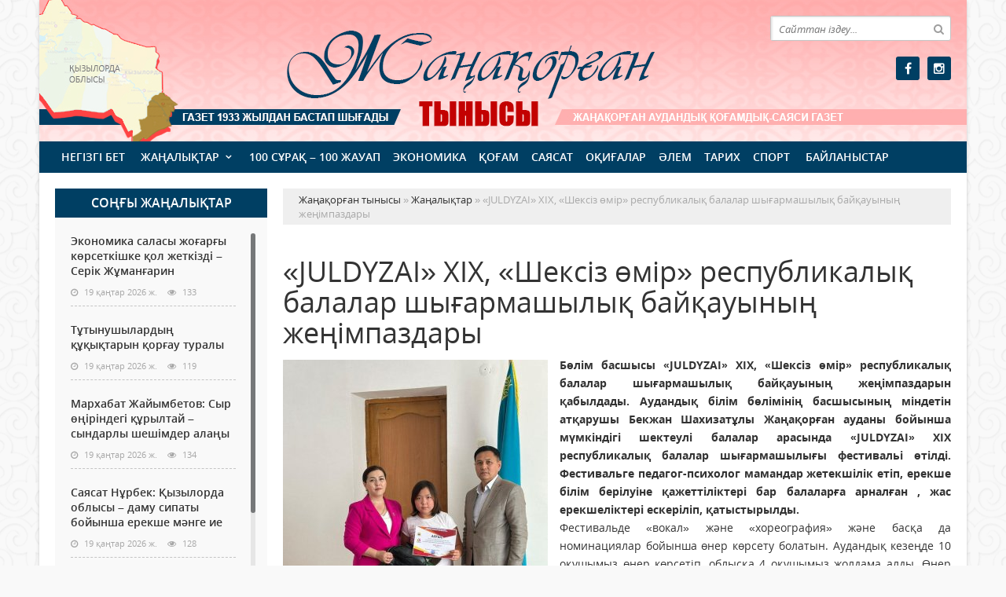

--- FILE ---
content_type: text/html; charset=utf-8
request_url: https://zhanaqorgan-tynysy.kz/zanalyk/26509-juldyzai-xix-sheksz-mr-respublikaly-balalar-shyarmashyly-bayauyny-zhempazdary.html
body_size: 10024
content:
<!doctype html>
<html lang="kk" class="nav-no-js">
<head>
<meta http-equiv="Content-Type" content="text/html; charset=utf-8" />
<title>«JULDYZAI» XIX, «Шексіз өмір» республикалық балалар шығармашылық байқауының жеңімпаздары &raquo; Жаңақорған тынысы</title>
<meta name="description" content="Бөлім басшысы «JULDYZAI» XIX, «Шексіз өмір» республикалық балалар шығармашылық байқауының жеңімпаздарын қабылдады. Аудандық білім бөлімінің басшысының міндетін атқарушы Бекжан Шахизатұлы Жаңақорған" />
<meta name="keywords" content="оқушысы, мектебінің, білім, Жетекшісі, балалар, республикалық, балаларға, иегері, бойынша, Жетекшілері, бөлімінің, «JULDYZAI», арналған, ерекше, мамандар, жетекшілік, оқушымыз, берілуіне, қажеттіліктері, мектеп" />
<meta name="generator" content="Жаңақорған тынысы (https://zhanaqorgan-tynysy.kz/)" />
<meta name="viewport" content="width=device-width, initial-scale=1.0" />
<meta property="og:site_name" content="Жаңақорған тынысы" />
<meta property="og:type" content="article" />
<meta property="og:title" content="«JULDYZAI» XIX, «Шексіз өмір» республикалық балалар шығармашылық байқауының жеңімпаздары" />
<meta property="og:url" content="https://zhanaqorgan-tynysy.kz/zanalyk/26509-juldyzai-xix-sheksz-mr-respublikaly-balalar-shyarmashyly-bayauyny-zhempazdary.html" />
<meta property="og:image" content="https://zhanaqorgan-tynysy.kz/uploads/posts/2024-05/medium/1716531474_442478808_1641472973283938_7446250281062365836_n.jpg" />
<link rel="search" type="application/opensearchdescription+xml" href="https://zhanaqorgan-tynysy.kz/engine/opensearch.php" title="Жаңақорған тынысы" />
<link rel="alternate" type="application/rss+xml" title="Жаңақорған тынысы" href="https://zhanaqorgan-tynysy.kz/rss.xml" />
<link rel="stylesheet" href="/templates/zhanakor/css/styles.css" type="text/css">
<link rel="stylesheet" href="/templates/zhanakor/css/bootstrap.css" type="text/css">
<link rel="stylesheet" href="/templates/zhanakor/css/engine.css" type="text/css">
<link rel="stylesheet" href="/templates/zhanakor/css/mobile.css" type="text/css">
<link rel="stylesheet" href="/templates/zhanakor/css/mCustomScrollbar.css" type="text/css">
<link rel="stylesheet" href="/templates/zhanakor/css/font-awesome.min.css" type="text/css">
<link rel="icon" href="/templates/zhanakor/images/favicon.png" type="image/x-icon">
<link rel="shortcut icon" href="/templates/zhanakor/images/favicon.png" type="image/x-icon">
    <!--style>
        html {
    -moz-filter: grayscale(100%);
    -webkit-filter: grayscale(100%);
    filter: gray; /* IE6-9 */
    filter: grayscale(100%);
}
        img {
    -webkit-filter: grayscale(100%); /* Safari 6.0 - 9.0 */
    filter: grayscale(100%);
}
</style-->
</head>
<body>
<div class="wrappers">
	<div class="container headtop">
		<div class="row show-grid">
			<div class="container hadma">
				<div class="col-md-9">
					<div class="logos">
						<a href="/">Жаңақорған тынысы <span>Zhanaqorgan-tynysy.kz ақпараттық агенттігі</span></a>
					</div>
				</div>
				<div class="col-md-3">
					<div class="search_block">
						<div class="search_box">
							<form id="quicksearch" method="post">
								<input type="hidden" name="do" value="search" />
								<input type="hidden" name="subaction" value="search" />
								<div class="search-box">
									<div class="input-group">
										<input id="story" name="story" placeholder="Сайттан іздеу..." type="text" />
										<span class="input-group-btn">
											<button class="btn" type="submit" title="Найти"><i class="fa fa-search"></i></button>
										</span>
									</div>
								</div>
							</form>
						</div>
					</div>
					<div class="socials">
						<!--a href="#" class="twit" title="Twitter" target="_blank" rel="noopener noreferrer"></a-->
						<a href="https://www.facebook.com/profile.php?id=100069833591442" class="faceb" title="Facebook" target="_blank" rel="noopener noreferrer"></a>
						<!--a href="#" class="vk" title="Vkontakte" target="_blank" rel="noopener noreferrer"></a-->
						<!--a href="#" class="odokl" title="Однокласники" target="_blank" rel="noopener noreferrer"></a-->
						<a href="https://www.instagram.com/janakorgan_tynisi90/" class="insta" title="Instagram" target="_blank" rel="noopener noreferrer"></a>
					</div>
				</div>				
			</div>
			
			<div class="container">
				<div class="row show-grid">
					<div class="container navmenu">
						<div class="col-md-12">
							<nav>
								<a id="touch-menu" class="mobile-menu" href="#"><i class="fa fa-bars" aria-hidden="true"></i></a>
								<ul class="menu">
	<li><a href="/">Негізгі бет</a></li>
	<li><a href="https://zhanaqorgan-tynysy.kz/zanalyk/" class="sf-with-ul">Жаңалықтар</a>
		<ul class="sub-menu"><li><a href="https://zhanaqorgan-tynysy.kz/zanalyk/suhbat/">Сұхбат</a>
		
	</li><li><a href="https://zhanaqorgan-tynysy.kz/zanalyk/ruhaniyt/">Руханият</a>
		
	</li><li><a href="https://zhanaqorgan-tynysy.kz/zanalyk/habarlandiry/">Хабарландыру</a>
		
	</li><li><a href="https://zhanaqorgan-tynysy.kz/zanalyk/madeniet/">Мәдениет</a>
		
	</li></ul>
	</li><li><a href="https://zhanaqorgan-tynysy.kz/100-suraq-100-jauap/">100 сұрақ – 100 жауап</a>
		
	</li><li><a href="https://zhanaqorgan-tynysy.kz/ekonomika/">Экономика</a>
		
	</li><li><a href="https://zhanaqorgan-tynysy.kz/kogam/">Қоғам</a>
		
	</li><li><a href="https://zhanaqorgan-tynysy.kz/saysat/">Саясат</a>
		
	</li><li><a href="https://zhanaqorgan-tynysy.kz/okigalar/">Оқиғалар</a>
		
	</li><li><a href="https://zhanaqorgan-tynysy.kz/alem/">Әлем</a>
		
	</li><li><a href="https://zhanaqorgan-tynysy.kz/tarih/">Тарих</a>
		
	</li><li><a href="https://zhanaqorgan-tynysy.kz/sport/">Спорт</a>
		
	</li>
	<li><a href="#">Байланыстар</a></li>
</ul>
							</nav>
						</div>
					</div>
				</div>
			</div>
			
			<div class="container">
				<div class="col-md-3">
					<div class="col-lentanews show-grid">
						<div class="titmain"><h3>Соңғы жаңалықтар</h3></div>
						<div class="col-scroll">
							<div class="column-2">
	<h2><a href="https://zhanaqorgan-tynysy.kz/zanalyk/31673-ekonomika-salasy-zhoary-krsetkshke-ol-zhetkzd-serk-zhmanarin.html">Экономика саласы жоғарғы көрсеткішке қол жеткізді – Серік Жұманғарин</a></h2>
	<div class="detaliz-capt">
		<span class="dates"><i class="fa fa-clock-o"></i> 19 қаңтар 2026 ж.</span>
		<span class="post-views"><i class="fa fa-eye"></i> 133</span>
	</div>
</div><div class="column-2">
	<h2><a href="https://zhanaqorgan-tynysy.kz/zanalyk/31672-ttynushylardy-ytaryn-orau-turaly.html">Тұтынушылардың құқықтарын қорғау туралы</a></h2>
	<div class="detaliz-capt">
		<span class="dates"><i class="fa fa-clock-o"></i> 19 қаңтар 2026 ж.</span>
		<span class="post-views"><i class="fa fa-eye"></i> 119</span>
	</div>
</div><div class="column-2">
	<h2><a href="https://zhanaqorgan-tynysy.kz/zanalyk/31671-marhabat-zhayymbetov-syr-rndeg-ryltay-syndarly-sheshmder-alay.html">Мархабат Жайымбетов: Сыр өңіріндегі құрылтай – сындарлы шешімдер алаңы</a></h2>
	<div class="detaliz-capt">
		<span class="dates"><i class="fa fa-clock-o"></i> 19 қаңтар 2026 ж.</span>
		<span class="post-views"><i class="fa fa-eye"></i> 134</span>
	</div>
</div><div class="column-2">
	<h2><a href="https://zhanaqorgan-tynysy.kz/zanalyk/31670-sayasat-nrbek-yzylorda-oblysy-damu-sipaty-boyynsha-erekshe-mnge-ie.html">Саясат Нұрбек: Қызылорда облысы – даму сипаты бойынша ерекше мәнге ие</a></h2>
	<div class="detaliz-capt">
		<span class="dates"><i class="fa fa-clock-o"></i> 19 қаңтар 2026 ж.</span>
		<span class="post-views"><i class="fa fa-eye"></i> 128</span>
	</div>
</div><div class="column-2">
	<h2><a href="https://zhanaqorgan-tynysy.kz/zanalyk/31669-ai-sana-badarlamasy-ayasynda-100-my-student-zhi-algoritmdern-megered.html">AI-Sana бағдарламасы аясында 100 мың студент ЖИ алгоритмдерін меңгереді</a></h2>
	<div class="detaliz-capt">
		<span class="dates"><i class="fa fa-clock-o"></i> 19 қаңтар 2026 ж.</span>
		<span class="post-views"><i class="fa fa-eye"></i> 132</span>
	</div>
</div><div class="column-2">
	<h2><a href="https://zhanaqorgan-tynysy.kz/kogam/31668-adam-papilloma-virusyny-aldyn-alu-zholdary.html">Адам папиллома вирусының алдын алу жолдары</a></h2>
	<div class="detaliz-capt">
		<span class="dates"><i class="fa fa-clock-o"></i> 19 қаңтар 2026 ж.</span>
		<span class="post-views"><i class="fa fa-eye"></i> 162</span>
	</div>
</div><div class="column-2">
	<h2><a href="https://zhanaqorgan-tynysy.kz/zanalyk/31667-tmau-men-zhrvi-zhayly.html">Тұмау мен ЖРВИ жайлы!</a></h2>
	<div class="detaliz-capt">
		<span class="dates"><i class="fa fa-clock-o"></i> 19 қаңтар 2026 ж.</span>
		<span class="post-views"><i class="fa fa-eye"></i> 162</span>
	</div>
</div><div class="column-2">
	<h2><a href="https://zhanaqorgan-tynysy.kz/zanalyk/31666-kkzhteld-aldyn-alu.html">Көкжөтелдің алдын алу</a></h2>
	<div class="detaliz-capt">
		<span class="dates"><i class="fa fa-clock-o"></i> 19 қаңтар 2026 ж.</span>
		<span class="post-views"><i class="fa fa-eye"></i> 156</span>
	</div>
</div><div class="column-2">
	<h2><a href="https://zhanaqorgan-tynysy.kz/zanalyk/31665-yzylsha-auruy-zhayly-ne-blu-kerek.html">Қызылша - ауруы жайлы не білу керек?</a></h2>
	<div class="detaliz-capt">
		<span class="dates"><i class="fa fa-clock-o"></i> 19 қаңтар 2026 ж.</span>
		<span class="post-views"><i class="fa fa-eye"></i> 166</span>
	</div>
</div><div class="column-2">
	<h2><a href="https://zhanaqorgan-tynysy.kz/zanalyk/31664-ekpen-mayzdylyy.html">Екпенің маңыздылығы!</a></h2>
	<div class="detaliz-capt">
		<span class="dates"><i class="fa fa-clock-o"></i> 19 қаңтар 2026 ж.</span>
		<span class="post-views"><i class="fa fa-eye"></i> 176</span>
	</div>
</div>
						</div>
					</div>
					<div class="pdf-main">
						<div class="titmain"><h3><a href="https://zhanaqorgan-tynysy.kz/pdf" target="_blank" style="color: #ffffff">PDF нұсқалар мұрағаты</a></h3></div>
						<div class="column-pdf">
	<h2><a href="https://docs.google.com/viewer?url=https%3A%2F%2Fzhanaqorgan-tynysy.kz%2Fengine%2Fdownload.php%3Fid%3D762%26viewonline%3D1" target="_blank" rel="noopener noreferrer">№4 (8918) 17</a></h2> <div class="datepdf">17 қаңтар 2026 ж.</div>
</div><div class="column-pdf">
	<h2><a href="https://docs.google.com/viewer?url=https%3A%2F%2Fzhanaqorgan-tynysy.kz%2Fengine%2Fdownload.php%3Fid%3D761%26viewonline%3D1" target="_blank" rel="noopener noreferrer">№3 (8917) 13</a></h2> <div class="datepdf">13 қаңтар 2026 ж.</div>
</div><div class="column-pdf">
	<h2><a href="https://docs.google.com/viewer?url=https%3A%2F%2Fzhanaqorgan-tynysy.kz%2Fengine%2Fdownload.php%3Fid%3D760%26viewonline%3D1" target="_blank" rel="noopener noreferrer">№2 (8916) 10</a></h2> <div class="datepdf">10 қаңтар 2026 ж.</div>
</div>
					</div>
					<div class="calenda-foot show-grid">
						<div class="titmain"><h3>Жаңалықтар мұрағаты</h3></div>
						<div id="calendar-layer"><table id="calendar" class="calendar"><tr><th colspan="7" class="monthselect"><a class="monthlink" onclick="doCalendar('12','2025','right'); return false;" href="https://zhanaqorgan-tynysy.kz/2025/12/" title="Предыдущий месяц">&laquo;</a>&nbsp;&nbsp;&nbsp;&nbsp;Қаңтар 2026&nbsp;&nbsp;&nbsp;&nbsp;&raquo;</th></tr><tr><th class="workday">Дс</th><th class="workday">Сс</th><th class="workday">Ср</th><th class="workday">Бс</th><th class="workday">Жм</th><th class="weekday">Сб</th><th class="weekday">Жс</th></tr><tr><td colspan="3">&nbsp;</td><td  class="day-active-v" ><a class="day-active-v" href="https://zhanaqorgan-tynysy.kz/2026/01/01/" title="Все публикации за 01 қаңтар 2026">1</a></td><td  class="day-active-v" ><a class="day-active-v" href="https://zhanaqorgan-tynysy.kz/2026/01/02/" title="Все публикации за 02 қаңтар 2026">2</a></td><td  class="day-active" ><a class="day-active" href="https://zhanaqorgan-tynysy.kz/2026/01/03/" title="Все публикации за 03 қаңтар 2026">3</a></td><td  class="day-active" ><a class="day-active" href="https://zhanaqorgan-tynysy.kz/2026/01/04/" title="Все публикации за 04 қаңтар 2026">4</a></td></tr><tr><td  class="day-active-v" ><a class="day-active-v" href="https://zhanaqorgan-tynysy.kz/2026/01/05/" title="Все публикации за 05 қаңтар 2026">5</a></td><td  class="day-active-v" ><a class="day-active-v" href="https://zhanaqorgan-tynysy.kz/2026/01/06/" title="Все публикации за 06 қаңтар 2026">6</a></td><td  class="day-active-v" ><a class="day-active-v" href="https://zhanaqorgan-tynysy.kz/2026/01/07/" title="Все публикации за 07 қаңтар 2026">7</a></td><td  class="day-active-v" ><a class="day-active-v" href="https://zhanaqorgan-tynysy.kz/2026/01/08/" title="Все публикации за 08 қаңтар 2026">8</a></td><td  class="day-active-v" ><a class="day-active-v" href="https://zhanaqorgan-tynysy.kz/2026/01/09/" title="Все публикации за 09 қаңтар 2026">9</a></td><td  class="day-active" ><a class="day-active" href="https://zhanaqorgan-tynysy.kz/2026/01/10/" title="Все публикации за 10 қаңтар 2026">10</a></td><td  class="day-active" ><a class="day-active" href="https://zhanaqorgan-tynysy.kz/2026/01/11/" title="Все публикации за 11 қаңтар 2026">11</a></td></tr><tr><td  class="day-active-v" ><a class="day-active-v" href="https://zhanaqorgan-tynysy.kz/2026/01/12/" title="Все публикации за 12 қаңтар 2026">12</a></td><td  class="day-active-v" ><a class="day-active-v" href="https://zhanaqorgan-tynysy.kz/2026/01/13/" title="Все публикации за 13 қаңтар 2026">13</a></td><td  class="day-active-v" ><a class="day-active-v" href="https://zhanaqorgan-tynysy.kz/2026/01/14/" title="Все публикации за 14 қаңтар 2026">14</a></td><td  class="day-active-v" ><a class="day-active-v" href="https://zhanaqorgan-tynysy.kz/2026/01/15/" title="Все публикации за 15 қаңтар 2026">15</a></td><td  class="day-active-v" ><a class="day-active-v" href="https://zhanaqorgan-tynysy.kz/2026/01/16/" title="Все публикации за 16 қаңтар 2026">16</a></td><td  class="day-active" ><a class="day-active" href="https://zhanaqorgan-tynysy.kz/2026/01/17/" title="Все публикации за 17 қаңтар 2026">17</a></td><td  class="day-active" ><a class="day-active" href="https://zhanaqorgan-tynysy.kz/2026/01/18/" title="Все публикации за 18 қаңтар 2026">18</a></td></tr><tr><td  class="day-active-v day-current" ><a class="day-active-v" href="https://zhanaqorgan-tynysy.kz/2026/01/19/" title="Все публикации за 19 қаңтар 2026">19</a></td><td  class="day" >20</td><td  class="day" >21</td><td  class="day" >22</td><td  class="day" >23</td><td  class="weekday" >24</td><td  class="weekday" >25</td></tr><tr><td  class="day" >26</td><td  class="day" >27</td><td  class="day" >28</td><td  class="day" >29</td><td  class="day" >30</td><td  class="weekday" >31</td><td colspan="1">&nbsp;</td></tr></table></div>
					</div>
				</div>
				<div class="col-md-9">
					<div class="speedbar"><div class="over"><span id="dle-speedbar"><span itemscope itemtype="http://data-vocabulary.org/Breadcrumb"><a href="https://zhanaqorgan-tynysy.kz/" itemprop="url"><span itemprop="title">Жаңақорған тынысы</span></a></span> &raquo; <span itemscope itemtype="http://data-vocabulary.org/Breadcrumb"><a href="https://zhanaqorgan-tynysy.kz/zanalyk/" itemprop="url"><span itemprop="title">Жаңалықтар</span></a></span> &raquo; «JULDYZAI» XIX, «Шексіз өмір» республикалық балалар шығармашылық байқауының жеңімпаздары</span></div></div><div id='dle-content'><div class="boxing-full airSticky_stop-block">
	<article class="box-fullstory show-grid">
		<h1>«JULDYZAI» XIX, «Шексіз өмір» республикалық балалар шығармашылық байқауының жеңімпаздары</h1>
		<div class="fullstorys">
			<div style="text-align:justify;"><a class="highslide" href="https://zhanaqorgan-tynysy.kz/uploads/posts/2024-05/1716531474_442478808_1641472973283938_7446250281062365836_n.jpg" target="_blank"><img src="/uploads/posts/2024-05/medium/1716531474_442478808_1641472973283938_7446250281062365836_n.jpg" alt="" class="fr-fil fr-dii"></a><b>Бөлім басшысы «JULDYZAI» XIX, «Шексіз өмір» республикалық балалар шығармашылық байқауының жеңімпаздарын қабылдады. Аудандық білім бөлімінің басшысының міндетін атқарушы Бекжан Шахизатұлы Жаңақорған ауданы бойынша мүмкіндігі шектеулі балалар арасында «JULDYZAI» XIX республикалық балалар шығармашылығы фестивальі өтілді. Фестивальге педагог-психолог мамандар жетекшілік етіп, ерекше білім берілуіне қажеттіліктері бар балаларға арналған , жас ерекшеліктері ескеріліп, қатыстырылды.</b></div><div style="text-align:justify;">Фестивальде «вокал» және «хореография» және басқа да номинациялар бойынша өнер көрсету болатын. Аудандық кезеңде 10 оқушымыз өнер көрсетіп, облысқа 4 оқушымыз жолдама алды. Өнер көрсеткен балаларға аудандық білім бөлімінің Алғыс хаты мен бағалы сыйлықтар тапсырылды. Атап айтар болсақ:</div><div style="text-align:justify;">№163 орта мектебінің оқушысылары Тасубай Байкісі, Нұрбай Інжу. Жетекшілері: Тулешова Жазира, Файзраманова Гульзада.</div><div style="text-align:justify;">С.Сапарбеков атындағы №125 орта мектебінің оқушылары Әмзе Аида, Бахтияр Шұғыла. Жетекшілері: Айнақожаева Аида, Талаббаева Райхан.</div><div style="text-align:justify;">№110 мектеп-лицейінің оқушылары Серікбай Нұрай, Нұралы Ерасыл. Жетекшілері: Алиева Гульназ, Әлменова Меруерт.</div><div style="text-align:justify;">№54 орта мектебінің оқушысы Тойлыбай Айару. Жетекшісі: Жанатаева Ақмарал.</div><div style="text-align:justify;">№55 орта мектептің оқушысы Әбдіқадір Аймереке. Жетекшісі: Қошқарбаев Рүстем.</div><div style="text-align:justify;">№180 орта мектебінің оқушысы Серікбай Нұршат. Жетекшісі: Жандарбекова Ардақ.</div><div style="text-align:justify;">№184 орта мектебінің оқушысы Болатбек Кәусар. Жетекшісі: Нұрлыбаева Маржан.</div><div style="text-align:justify;">Облысқа жолдама алып, Қызылорда облысының білім басқармасының «Дарын» облыстық қосымша білім беру орталығының ІІІ орын иегері мен Алғысқа хатына және бағалы сыйлықтарына ие болған оқушылар мен жетекшілері</div><div style="text-align:justify;">ІІІ орын иегері №110 мектеп- лицейінің оқушысы Серікбай Нұрай. Жетекшісі: Алиева Гульназ.</div><div style="text-align:justify;">№54 орта мектебінің оқушысы Тойлыбай Айару. Жанатаева Ақмарал.</div><div style="text-align:justify;">Сапарбеков атындағы №125 орта мектебінің оқушысы Әмзе Аида Жетекшісі: Айнақожаева Аида.</div><div style="text-align:justify;">№163 орта мектебінің оқушысы Нұрбай Інжі. Жеткешісі: Файзраманова Гульзада.</div><div style="text-align:justify;">Сондай-ақ, Қызылорда облысының білім басқармасының «Дарын» облыстық қосымша білім беру орталығының ұйымдастыруымен «Шексіз өмір» ерекше білім берілуіне қажеттіліктері бар балаларға арналған республикалық фестивальі өтілген болатын. Ауданымыздан облыстық кезеңіне 4 оқушымыз жолдама алды. Фестивальге педагог-психолог мамандар жетекшілік етіп «Вокал» , «Хореография» және «Сәндік-қолданбалы шығармашылық» т.б номинациялар бойынша өнер көрсетілді. Нәтижесінде: ІІІ орын иегері мен Алғысқа хатқа ие болған оқушылар мен жетекшілер:</div><div style="text-align:justify;">ІІІ орын иегері №110 мектеп- лицейінің оқушысы Асқар Ақбаян. Жетекшісі: Алиева Гульназ.</div><div style="text-align:justify;">Алғыс хат иегерлері:</div><div style="text-align:justify;">С.Сапарбеков атындағы №125 орта мектебінің оқушысы Әмзе Аида. Жетекшісі: Айнақожаева Аида.</div><div style="text-align:justify;">№55 орта мектебінің оқушысы Әбдіқадір Аймереке. Жетекшісі: Қошқарбаев Рүстем.</div><div style="text-align:justify;">№192 орта мектебінің оқушысы Бурисова Інжу. Жетекшілері: Уткиров Мурат, Мамбеталиева Шамшия.</div><div style="text-align:justify;">Білім бөлімінің басшысының міндетін атқарушы Бекжан Шахизатұлы балаларға болашақта шексіз керемет өмір, жұлдыздай жарқырауына тілек білдірді.</div>
		</div>	

		<div class="full_tools">
			<div class="meta-full">
				<div class="category-short"><i class="fa fa-folder-o"></i><a href="https://zhanaqorgan-tynysy.kz/zanalyk/">Жаңалықтар</a></div>
				<div class="detmeta-short">
					<span class="dates"><i class="fa fa-clock-o"></i>24 мамыр 2024 ж.</span>
					<span class="post-views"><i class="fa fa-eye"></i>446</span>
					<span><i class="fa fa-commenting-o"></i>0</span>
				</div>
			</div>
		</div>
	</article>


	 
	<div class="articlerelated show-grid">
	<div class="relatedheader"><h4>Ұқсас жаңалықтар:</h4></div>
		<div class="row">
			<div class="realnews">
	<a href="https://zhanaqorgan-tynysy.kz/zanalyk/26356-lem-senmen-dem.html" title="Әлем сенімен әдемі"">
		<div class="imgreal"><img src="/templates/zhanakor/dleimages/no_image.jpg" alt='title'></div>
		<div class="capt-real"><b>Әлем сенімен әдемі"</b></div>
	</a>
	<span><i class="fa fa-folder-o"></i>Жаңалықтар</span>
</div><div class="realnews">
	<a href="https://zhanaqorgan-tynysy.kz/zanalyk/25792-mamandytar-lemn-ashamyz.html" title="Мамандықтар әлемін ашамыз">
		<div class="imgreal"><img src="/uploads/posts/2024-03/medium/1710388894_432132894_1598294154268487_4992685228011078647_n.jpg" alt='title'></div>
		<div class="capt-real"><b>Мамандықтар әлемін ашамыз</b></div>
	</a>
	<span><i class="fa fa-folder-o"></i>Жаңалықтар</span>
</div><div class="realnews">
	<a href="https://zhanaqorgan-tynysy.kz/sport/24703-blm-basshysy-mektep-oushylaryny-dstrl-oblysty-kzg-spartakiadasyny-zhempazdaryn-abyldady.html" title="БӨЛІМ БАСШЫСЫ МЕКТЕП ОҚУШЫЛАРЫНЫҢ ДӘСТҮРЛІ ОБЛЫСТЫҚ КҮЗГІ СПАРТАКИАДАСЫНЫҢ ЖЕҢІМПАЗДАРЫН ҚАБЫЛДАДЫ">
		<div class="imgreal"><img src="/uploads/posts/2023-11/medium/1699528032_400156330_18000511160190733_2981733927555808565_n.jpg" alt='title'></div>
		<div class="capt-real"><b>БӨЛІМ БАСШЫСЫ МЕКТЕП ОҚУШЫЛАРЫНЫҢ ДӘСТҮРЛІ ОБЛЫСТЫҚ КҮЗГІ СПАРТАКИАДАСЫНЫҢ ЖЕҢІМПАЗДАРЫН ҚАБЫЛДАДЫ</b></div>
	</a>
	<span><i class="fa fa-folder-o"></i>Спорт</span>
</div><div class="realnews">
	<a href="https://zhanaqorgan-tynysy.kz/zanalyk/19598-yzylordada-respublikaly-zhas-muzykanttar-festival-tt.html" title="Қызылордада республикалық жас музыканттар фестивалі өтті">
		<div class="imgreal"><img src="/uploads/posts/2022-02/medium/1645163803_274067718_1298425860660616_5635703857026536541_n-1.jpg" alt='title'></div>
		<div class="capt-real"><b>Қызылордада республикалық жас музыканттар фестивалі өтті</b></div>
	</a>
	<span><i class="fa fa-folder-o"></i>Жаңалықтар</span>
</div><div class="realnews">
	<a href="https://zhanaqorgan-tynysy.kz/zanalyk/19597-yzylordada-respublikaly-zhas-muzykanttar-festival-tt.html" title="Қызылордада республикалық жас музыканттар фестивалі өтті">
		<div class="imgreal"><img src="/uploads/posts/2022-02/medium/1645163464_274067718_1298425860660616_5635703857026536541_n.jpg" alt='title'></div>
		<div class="capt-real"><b>Қызылордада республикалық жас музыканттар фестивалі өтті</b></div>
	</a>
	<span><i class="fa fa-folder-o"></i>Жаңалықтар</span>
</div>
		</div>
	</div>
	

</div>

<div class="comments ignore-select">
	<div class="comnbtm-col">
		<a class="addcom-btn" onclick="$('#addcform').toggle();return false;"><i class="fa fa-plus-square" aria-hidden="true"></i> Пікір қалдыру</a> 
		
	</div>
	<div class="box">
		<form  method="post" name="dle-comments-form" id="dle-comments-form" ><div id="addcform" class="statbox" style="display:none;">
	
		<div class="box_input"><input type="text" name="name" id="name" placeholder="Ваше имя"></div>
		<div class="box_input"><input type="email" name="mail" id="mail" placeholder="Ваш e-mail"></div>
	

	<div class="addcomments_editor"><script type="text/javascript">
	var text_upload = "Загрузка файлов и изображений на сервер";
</script>
<div class="wseditor"><textarea id="comments" name="comments" rows="10" cols="50" class="ajaxwysiwygeditor"></textarea></div></div>

	
		<div class="captcha"><a onclick="reload(); return false;" title="Кликните на изображение чтобы обновить код, если он неразборчив" href="#"><span id="dle-captcha"><img src="/engine/modules/antibot/antibot.php" alt="Кликните на изображение чтобы обновить код, если он неразборчив" width="160" height="80" /></span></a></div>
		<div class="captcha"><input type="text" name="sec_code" id="sec_code" placeholder="Введите код" /></div>
	

	

	

	<button type="submit" name="submit" class="btncomsform">Отправить комментарий</button>
</div>
		<input type="hidden" name="subaction" value="addcomment" />
		<input type="hidden" name="post_id" id="post_id" value="26509" /><input type="hidden" name="user_hash" value="9b4ef73134566dc92cece399a723a24cbbd1db61" /></form>
	</div>
	<div class="box">
		
		<div class="com_list">
			
<div id="dle-ajax-comments"></div>

		</div>
	</div>
	<!--dlenavigationcomments-->
</div></div>
					
				</div>
			</div>
			
		</div>
		
		
		
		<div class="row show-grid">
			<!--div class="container">
				<div class="col-md-12 icarusel">
					<ul class="bxslider-carusel">
					  
					</ul>
				</div>
			</div-->
		</div>
		
		<div class="row">
			<div class="container footer">
				<div class="col-md-9">
					<p>&copy; 2024. Zhanaqorgan-tynysy.kz ақпараттық агенттігі.<br>
Қазақстан Республикасы Ақпарат және Қоғамдық даму министрлігі, Ақпарат комитетінің тіркеу туралы № KZ12VPY00052387 куәлігі 21.07.2022 жылы берілген.<br>
&reg; Агенттік сайтында жарияланған барлық мақалалар мен фото-бейне материалдардың авторлық құқықтары қорғалған. Материалдарды пайдаланған жағдайда сілтеме жасалуы міндетті.
</p>
					<p>Меншік иесі: <a href="https://syr-media.kz" target="_blank" ;="" style="color:#ff7220;">«Сыр медиа»</a> ЖШС.</p>
				</div>
				<div class="col-md-3 chetchiki">
					<span>
                        <!-- Yandex.Metrika informer -->
<a href="https://metrika.yandex.kz/stat/?id=90060600&amp;from=informer"
target="_blank" rel="nofollow"><img src="https://informer.yandex.ru/informer/90060600/3_1_FFFFFFFF_EFEFEFFF_0_pageviews"
style="width:88px; height:31px; border:0;" alt="Яндекс.Метрика" title="Яндекс.Метрика: данные за сегодня (просмотры, визиты и уникальные посетители)" class="ym-advanced-informer" data-cid="90060600" data-lang="ru" /></a>
<!-- /Yandex.Metrika informer -->

<!-- Yandex.Metrika counter -->
<script type="text/javascript" >
   (function(m,e,t,r,i,k,a){m[i]=m[i]||function(){(m[i].a=m[i].a||[]).push(arguments)};
   var z = null;m[i].l=1*new Date();
   for (var j = 0; j < document.scripts.length; j++) {if (document.scripts[j].src === r) { return; }}
   k=e.createElement(t),a=e.getElementsByTagName(t)[0],k.async=1,k.src=r,a.parentNode.insertBefore(k,a)})
   (window, document, "script", "https://mc.yandex.ru/metrika/tag.js", "ym");

   ym(90060600, "init", {
        clickmap:true,
        trackLinks:true,
        accurateTrackBounce:true,
        webvisor:true
   });
</script>
<noscript><div><img src="https://mc.yandex.ru/watch/90060600" style="position:absolute; left:-9999px;" alt="" /></div></noscript>
<!-- /Yandex.Metrika counter -->
                    </span>
				</div>
			</div>
		</div>
	</div>
</div>
<div id="toTop"></div>
<script type="text/javascript" src="/engine/classes/min/index.php?charset=utf-8&amp;g=general&amp;21"></script>
<script type="text/javascript" src="/engine/classes/min/index.php?charset=utf-8&amp;f=engine/classes/highslide/highslide.js,engine/classes/masha/masha.js,engine/editor/jscripts/froala/editor.js,engine/editor/jscripts/froala/languages/ru.js&amp;21"></script>
<link media="screen" href="/engine/editor/css/default.css" type="text/css" rel="stylesheet" />
<link media="screen" href="/engine/editor/jscripts/froala/css/editor.css" type="text/css" rel="stylesheet" />
<script src="/engine/classes/min/index.php?charset=utf-8&amp;f=/templates/zhanakor/js/bxslider.js,/templates/zhanakor/js/mCustomScrollbar.js,/templates/zhanakor/js/lib.js"></script>

<script type="text/javascript">
<!--
var dle_root       = '/';
var dle_admin      = '';
var dle_login_hash = '9b4ef73134566dc92cece399a723a24cbbd1db61';
var dle_group      = 5;
var dle_skin       = 'zhanakor';
var dle_wysiwyg    = '1';
var quick_wysiwyg  = '1';
var dle_act_lang   = ["Иә", "Жоқ", "Енгізу", "Күшін жою", "Сақтау", "Удалить", "Тиеу. Өтінеміз, күте тұрыңыз..."];
var menu_short     = 'Быстрое редактирование';
var menu_full      = 'Полное редактирование';
var menu_profile   = 'Көру бейіндегі';
var menu_send      = 'Хабар жіберу';
var menu_uedit     = 'Админцентр';
var dle_info       = 'Ақпарат';
var dle_confirm    = 'Растау';
var dle_prompt     = 'Ақпаратты енгізу';
var dle_req_field  = 'Заполните все необходимые поля';
var dle_del_agree  = 'Вы действительно хотите удалить? Данное действие невозможно будет отменить';
var dle_spam_agree = 'Вы действительно хотите отметить пользователя как спамера? Это приведёт к удалению всех его комментариев';
var dle_complaint  = 'Укажите текст Вашей жалобы для администрации:';
var dle_big_text   = 'Выделен слишком большой участок текста.';
var dle_orfo_title = 'Укажите комментарий для администрации к найденной ошибке на странице';
var dle_p_send     = 'Жіберу';
var dle_p_send_ok  = 'Хабарлама сәтті жіберілді';
var dle_save_ok    = 'Изменения успешно сохранены. Обновить страницу?';
var dle_reply_title= 'Ответ на комментарий';
var dle_tree_comm  = '0';
var dle_del_news   = 'Удалить статью';
var dle_sub_agree  = 'Вы действительно хотите подписаться на комментарии к данной публикации?';
var allow_dle_delete_news   = false;

hs.graphicsDir = '/engine/classes/highslide/graphics/';
hs.outlineType = 'rounded-white';
hs.numberOfImagesToPreload = 0;
hs.captionEval = 'this.thumb.alt';
hs.showCredits = false;
hs.align = 'center';
hs.transitions = ['expand', 'crossfade'];

hs.lang = { loadingText : 'Загрузка...', playTitle : 'Просмотр слайдшоу (пробел)', pauseTitle:'Пауза', previousTitle : 'Предыдущее изображение', nextTitle :'Следующее изображение',moveTitle :'Переместить', closeTitle :'Закрыть (Esc)',fullExpandTitle:'Развернуть до полного размера',restoreTitle:'Кликните для закрытия картинки, нажмите и удерживайте для перемещения',focusTitle:'Сфокусировать',loadingTitle:'Нажмите для отмены'
};
hs.slideshowGroup='fullnews'; hs.addSlideshow({slideshowGroup: 'fullnews', interval: 4000, repeat: false, useControls: true, fixedControls: 'fit', overlayOptions: { opacity: .75, position: 'bottom center', hideOnMouseOut: true } });

jQuery(function($){
	
      $('#comments').froalaEditor({
        dle_root: dle_root,
        dle_upload_area : "comments",
        dle_upload_user : "",
        dle_upload_news : "0",
        width: '100%',
        height: '220',
        language: 'ru',

		htmlAllowedTags: ['div', 'span', 'p', 'br', 'strong', 'em', 'ul', 'li', 'ol', 'b', 'u', 'i', 's', 'a', 'img'],
		htmlAllowedAttrs: ['class', 'href', 'alt', 'src', 'style', 'target'],
		pastePlain: true,
        imageInsertButtons: ['imageBack', '|', 'imageByURL'],
        imagePaste: false,
		
        toolbarButtonsXS: ['bold', 'italic', 'underline', 'strikeThrough', '|', 'align', 'formatOL', 'formatUL', '|', 'insertLink', 'dleleech', 'emoticons', '|', 'dlehide', 'dlequote', 'dlespoiler'],

        toolbarButtonsSM: ['bold', 'italic', 'underline', 'strikeThrough', '|', 'align', 'formatOL', 'formatUL', '|', 'insertLink', 'dleleech', 'emoticons', '|', 'dlehide', 'dlequote', 'dlespoiler'],

        toolbarButtonsMD: ['bold', 'italic', 'underline', 'strikeThrough', '|', 'align', 'formatOL', 'formatUL', '|', 'insertLink', 'dleleech', 'emoticons', '|', 'dlehide', 'dlequote', 'dlespoiler'],

        toolbarButtons: ['bold', 'italic', 'underline', 'strikeThrough', '|', 'align', 'formatOL', 'formatUL', '|', 'insertLink', 'dleleech', 'emoticons', '|', 'dlehide', 'dlequote', 'dlespoiler']

      });

$('#dle-comments-form').submit(function() {
	doAddComments();
	return false;
});
});
//-->
</script>
</body>
</html>
<!-- Создание и продвижение сайтов с нуля. Заказ сайта - Key-Studio (http://key-studio.kz) -->
